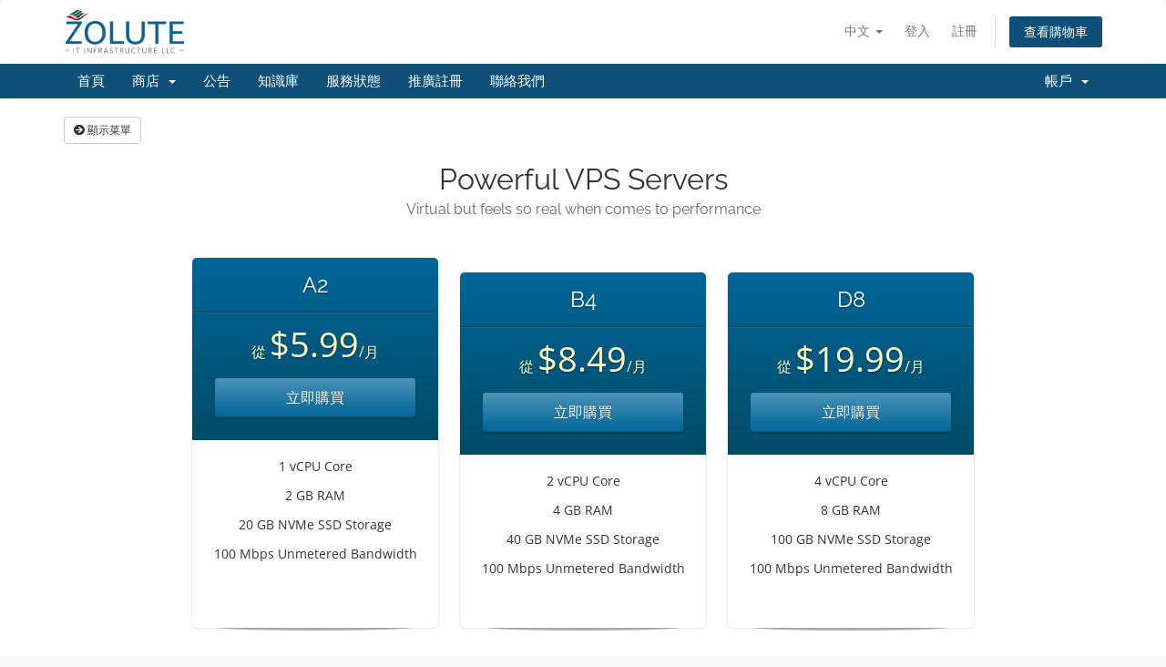

--- FILE ---
content_type: text/html; charset=utf-8
request_url: https://www.zolute.com/store/vps?language=chinese
body_size: 6827
content:
<!DOCTYPE html>
<html lang="en">
<head>
    <meta charset="utf-8" />
    <meta http-equiv="X-UA-Compatible" content="IE=edge">
    <meta name="viewport" content="width=device-width, initial-scale=1">
    <title>購物車 - Zolute IT Infrastructure LLC</title>

    <!-- Styling -->
<link href="/assets/fonts/css/open-sans-family.css" rel="stylesheet" type="text/css" />
<link href="/assets/fonts/css/raleway-family.css" rel="stylesheet" type="text/css" />
<link href="/templates/six/css/all.min.css?v=3cad34" rel="stylesheet">
<link href="/assets/css/fontawesome-all.min.css" rel="stylesheet">
<link href="/templates/six/css/custom.css" rel="stylesheet">

<!-- HTML5 Shim and Respond.js IE8 support of HTML5 elements and media queries -->
<!-- WARNING: Respond.js doesn't work if you view the page via file:// -->
<!--[if lt IE 9]>
  <script src="https://oss.maxcdn.com/libs/html5shiv/3.7.0/html5shiv.js"></script>
  <script src="https://oss.maxcdn.com/libs/respond.js/1.4.2/respond.min.js"></script>
<![endif]-->

<script type="text/javascript">
    var csrfToken = '125fe965e2c1538ad22ece715acebb2d01cde948',
        markdownGuide = '降價指南',
        locale = 'en',
        saved = '保存',
        saving = '自動保存',
        whmcsBaseUrl = "";
    </script>
<script src="/templates/six/js/scripts.min.js?v=3cad34"></script>


    <script async src="https://www.googletagmanager.com/gtag/js?id=G-R30ERQP4H2"></script>
<script>
  window.dataLayer = window.dataLayer || [];
  function gtag(){dataLayer.push(arguments);}
  gtag('js', new Date());
  gtag('config', 'G-R30ERQP4H2');
</script>
<!-- Google Tag Manager -->
<script>window.dataLayer = window.dataLayer || [];</script>
<script>(function(w,d,s,l,i){w[l]=w[l]||[];w[l].push({'gtm.start':
new Date().getTime(),event:'gtm.js'});var f=d.getElementsByTagName(s)[0],
j=d.createElement(s),dl=l!='dataLayer'?'&l='+l:'';j.async=true;j.src=
'https://www.googletagmanager.com/gtm.js?id='+i+dl;f.parentNode.insertBefore(j,f);
})(window,document,'script','dataLayer','GTM-KLM77QN2');</script>
<!-- End Google Tag Manager -->


</head>
<body data-phone-cc-input="1">
<!-- Google Tag Manager (noscript) -->
<noscript><iframe src='https://www.googletagmanager.com/ns.html?id=GTM-KLM77QN2'
height='0' width='0' style='display:none;visibility:hidden'></iframe></noscript>
<!-- End Google Tag Manager (noscript) -->


<section id="header">
    <div class="container">
        <ul class="top-nav">
                            <li>
                    <a href="#" class="choose-language" data-toggle="popover" id="languageChooser">
                        中文
                        <b class="caret"></b>
                    </a>
                    <div id="languageChooserContent" class="hidden">
                        <ul>
                                                            <li>
                                    <a href="/store/vps?language=arabic">العربية</a>
                                </li>
                                                            <li>
                                    <a href="/store/vps?language=azerbaijani">Azerbaijani</a>
                                </li>
                                                            <li>
                                    <a href="/store/vps?language=catalan">Català</a>
                                </li>
                                                            <li>
                                    <a href="/store/vps?language=chinese">中文</a>
                                </li>
                                                            <li>
                                    <a href="/store/vps?language=croatian">Hrvatski</a>
                                </li>
                                                            <li>
                                    <a href="/store/vps?language=czech">Čeština</a>
                                </li>
                                                            <li>
                                    <a href="/store/vps?language=danish">Dansk</a>
                                </li>
                                                            <li>
                                    <a href="/store/vps?language=dutch">Nederlands</a>
                                </li>
                                                            <li>
                                    <a href="/store/vps?language=english">English</a>
                                </li>
                                                            <li>
                                    <a href="/store/vps?language=estonian">Estonian</a>
                                </li>
                                                            <li>
                                    <a href="/store/vps?language=farsi">Persian</a>
                                </li>
                                                            <li>
                                    <a href="/store/vps?language=french">Français</a>
                                </li>
                                                            <li>
                                    <a href="/store/vps?language=german">Deutsch</a>
                                </li>
                                                            <li>
                                    <a href="/store/vps?language=hebrew">עברית</a>
                                </li>
                                                            <li>
                                    <a href="/store/vps?language=hungarian">Magyar</a>
                                </li>
                                                            <li>
                                    <a href="/store/vps?language=italian">Italiano</a>
                                </li>
                                                            <li>
                                    <a href="/store/vps?language=macedonian">Macedonian</a>
                                </li>
                                                            <li>
                                    <a href="/store/vps?language=norwegian">Norwegian</a>
                                </li>
                                                            <li>
                                    <a href="/store/vps?language=portuguese-br">Português</a>
                                </li>
                                                            <li>
                                    <a href="/store/vps?language=portuguese-pt">Português</a>
                                </li>
                                                            <li>
                                    <a href="/store/vps?language=romanian">Română</a>
                                </li>
                                                            <li>
                                    <a href="/store/vps?language=russian">Русский</a>
                                </li>
                                                            <li>
                                    <a href="/store/vps?language=spanish">Español</a>
                                </li>
                                                            <li>
                                    <a href="/store/vps?language=swedish">Svenska</a>
                                </li>
                                                            <li>
                                    <a href="/store/vps?language=turkish">Türkçe</a>
                                </li>
                                                            <li>
                                    <a href="/store/vps?language=ukranian">Українська</a>
                                </li>
                                                    </ul>
                    </div>
                </li>
                                        <li>
                    <a href="/clientarea.php">登入</a>
                </li>
                                    <li>
                        <a href="/register.php">註冊</a>
                    </li>
                                <li class="primary-action">
                    <a href="/cart.php?a=view" class="btn">
                        查看購物車
                    </a>
                </li>
                                </ul>

                    <a href="/index.php" class="logo"><img src="/assets/img/logo.png" alt="Zolute IT Infrastructure LLC"></a>
        
    </div>
</section>

<section id="main-menu">

    <nav id="nav" class="navbar navbar-default navbar-main" role="navigation">
        <div class="container">
            <!-- Brand and toggle get grouped for better mobile display -->
            <div class="navbar-header">
                <button type="button" class="navbar-toggle" data-toggle="collapse" data-target="#primary-nav">
                    <span class="sr-only">切換導覽</span>
                    <span class="icon-bar"></span>
                    <span class="icon-bar"></span>
                    <span class="icon-bar"></span>
                </button>
            </div>

            <!-- Collect the nav links, forms, and other content for toggling -->
            <div class="collapse navbar-collapse" id="primary-nav">

                <ul class="nav navbar-nav">

                        <li menuItemName="Home" class="" id="Primary_Navbar-Home">
        <a href="/index.php">
                        首頁
                                </a>
            </li>
    <li menuItemName="Store" class="dropdown" id="Primary_Navbar-Store">
        <a class="dropdown-toggle" data-toggle="dropdown" href="#">
                        商店
                        &nbsp;<b class="caret"></b>        </a>
                    <ul class="dropdown-menu">
                            <li menuItemName="Browse Products Services" id="Primary_Navbar-Store-Browse_Products_Services">
                    <a href="/store">
                                                瀏覽全部
                                            </a>
                </li>
                            <li menuItemName="Shop Divider 1" class="nav-divider" id="Primary_Navbar-Store-Shop_Divider_1">
                    <a href="">
                                                -----
                                            </a>
                </li>
                            <li menuItemName="VPS" id="Primary_Navbar-Store-VPS">
                    <a href="/store/vps">
                                                VPS
                                            </a>
                </li>
                            <li menuItemName="Enterprise Servers" id="Primary_Navbar-Store-Enterprise_Servers">
                    <a href="/store/enterprise-servers">
                                                Enterprise Servers
                                            </a>
                </li>
                            <li menuItemName="ECO Server" id="Primary_Navbar-Store-ECO_Server">
                    <a href="/store/eco-server">
                                                ECO Server
                                            </a>
                </li>
                            <li menuItemName="symantec" id="Primary_Navbar-Store-symantec">
                    <a href="/store/ssl-certificates">
                                                SSL 憑證
                                            </a>
                </li>
                            <li menuItemName="weebly" id="Primary_Navbar-Store-weebly">
                    <a href="/store/weebly-website-builder">
                                                網站生成器
                                            </a>
                </li>
                            <li menuItemName="sitelock" id="Primary_Navbar-Store-sitelock">
                    <a href="/store/sitelock">
                                                網站安全
                                            </a>
                </li>
                            <li menuItemName="spamexperts" id="Primary_Navbar-Store-spamexperts">
                    <a href="/store/email-spam-filtering">
                                                電子郵件服務
                                            </a>
                </li>
                            <li menuItemName="codeguard" id="Primary_Navbar-Store-codeguard">
                    <a href="/store/codeguard">
                                                網站備份
                                            </a>
                </li>
                            <li menuItemName="marketgoo" id="Primary_Navbar-Store-marketgoo">
                    <a href="/store/marketgoo">
                                                SEO 工具
                                            </a>
                </li>
                            <li menuItemName="ox" id="Primary_Navbar-Store-ox">
                    <a href="/store/professional-email">
                                                專業電子郵件
                                            </a>
                </li>
                            <li menuItemName="threesixtymonitoring" id="Primary_Navbar-Store-threesixtymonitoring">
                    <a href="/store/360monitoring">
                                                網站與伺服器監控
                                            </a>
                </li>
                            <li menuItemName="nordvpn" id="Primary_Navbar-Store-nordvpn">
                    <a href="/store/nordvpn">
                                                虛擬私人網路
                                            </a>
                </li>
                            <li menuItemName="socialbee" id="Primary_Navbar-Store-socialbee">
                    <a href="/store/SocialBee">
                                                社會蜜蜂
                                            </a>
                </li>
                            <li menuItemName="Shop Divider 2" class="nav-divider" id="Primary_Navbar-Store-Shop_Divider_2">
                    <a href="">
                                                -----
                                            </a>
                </li>
                            <li menuItemName="Register a New Domain" id="Primary_Navbar-Store-Register_a_New_Domain">
                    <a href="/cart.php?a=add&domain=register">
                                                註冊新網域
                                            </a>
                </li>
                            <li menuItemName="Transfer a Domain to Us" id="Primary_Navbar-Store-Transfer_a_Domain_to_Us">
                    <a href="/cart.php?a=add&domain=transfer">
                                                將網域轉移至本公司
                                            </a>
                </li>
                        </ul>
            </li>
    <li menuItemName="Announcements" class="" id="Primary_Navbar-Announcements">
        <a href="/announcements">
                        公告
                                </a>
            </li>
    <li menuItemName="Knowledgebase" class="" id="Primary_Navbar-Knowledgebase">
        <a href="/knowledgebase">
                        知識庫
                                </a>
            </li>
    <li menuItemName="Network Status" class="" id="Primary_Navbar-Network_Status">
        <a href="/serverstatus.php">
                        服務狀態
                                </a>
            </li>
    <li menuItemName="Affiliates" class="" id="Primary_Navbar-Affiliates">
        <a href="/affiliates.php">
                        推廣註冊
                                </a>
            </li>
    <li menuItemName="Contact Us" class="" id="Primary_Navbar-Contact_Us">
        <a href="/contact.php">
                        聯絡我們
                                </a>
            </li>

                </ul>

                <ul class="nav navbar-nav navbar-right">

                        <li menuItemName="Account" class="dropdown" id="Secondary_Navbar-Account">
        <a class="dropdown-toggle" data-toggle="dropdown" href="#">
                        帳戶
                        &nbsp;<b class="caret"></b>        </a>
                    <ul class="dropdown-menu">
                            <li menuItemName="Login" id="Secondary_Navbar-Account-Login">
                    <a href="/clientarea.php">
                                                登入
                                            </a>
                </li>
                            <li menuItemName="Register" id="Secondary_Navbar-Account-Register">
                    <a href="/register.php">
                                                註冊
                                            </a>
                </li>
                            <li menuItemName="Divider" class="nav-divider" id="Secondary_Navbar-Account-Divider">
                    <a href="">
                                                -----
                                            </a>
                </li>
                            <li menuItemName="Forgot Password?" id="Secondary_Navbar-Account-Forgot_Password?">
                    <a href="/password/reset">
                                                忘記密碼？
                                            </a>
                </li>
                        </ul>
            </li>

                </ul>

            </div><!-- /.navbar-collapse -->
        </div>
    </nav>

</section>



<section id="main-body">
    <div class="container">
        <div class="row">

                <!-- Container for main page display content -->
        <div class="col-xs-12 main-content">
            

<!-- Product Recommendations CSS -->
<link type="text/css" rel="stylesheet" href="/assets/css/recommendations.min.css" property="stylesheet" />
<!-- Core CSS -->
<link rel="stylesheet" type="text/css" href="/templates/orderforms/premium_comparison/css/style.css" property="stylesheet" />
<script>
jQuery(document).ready(function () {
    jQuery('#btnShowSidebar').click(function () {
        if (jQuery(".product-selection-sidebar").is(":visible")) {
            jQuery('.row-product-selection').css('left','0');
            jQuery('.product-selection-sidebar').fadeOut();
            jQuery('#btnShowSidebar').html('<i class="fas fa-arrow-circle-right"></i> 顯示菜單');
        } else {
            jQuery('.product-selection-sidebar').fadeIn();
            jQuery('.row-product-selection').css('left','300px');
            jQuery('#btnShowSidebar').html('<i class="fas fa-arrow-circle-left"></i> 隱藏選單');
        }
    });
});
</script>

    <button type="button" class="btn btn-default btn-sm" id="btnShowSidebar">
        <i class="fas fa-arrow-circle-right"></i>
        顯示菜單
    </button>

<div class="row row-product-selection">
    <div class="col-md-3 sidebar product-selection-sidebar" id="premiumComparisonSidebar">
            <div menuItemName="Categories" class="panel card card-sidebar mb-3 panel-sidebar">
        <div class="panel-heading card-header">
            <h3 class="panel-title">
                                    <i class="fas fa-shopping-cart"></i>&nbsp;
                
                分類

                
                <i class="fas fa-chevron-up card-minimise panel-minimise pull-right float-right"></i>
            </h3>
        </div>

        
                    <div class="list-group collapsable-card-body">
                                                            <a menuItemName="VPS" href="/store/vps" class="list-group-item list-group-item-action" id="Secondary_Sidebar-Categories-VPS">
                            
                            VPS

                                                    </a>
                                                                                <a menuItemName="Enterprise Servers" href="/store/enterprise-servers" class="list-group-item list-group-item-action" id="Secondary_Sidebar-Categories-Enterprise_Servers">
                            
                            Enterprise Servers

                                                    </a>
                                                                                <a menuItemName="symantec" href="/store/ssl-certificates" class="list-group-item list-group-item-action" id="Secondary_Sidebar-Categories-symantec">
                            
                            SSL 憑證

                                                    </a>
                                                                                <a menuItemName="weebly" href="/store/weebly-website-builder" class="list-group-item list-group-item-action" id="Secondary_Sidebar-Categories-weebly">
                            
                            網站生成器

                                                    </a>
                                                                                <a menuItemName="sitelock" href="/store/sitelock" class="list-group-item list-group-item-action" id="Secondary_Sidebar-Categories-sitelock">
                            
                            網站安全

                                                    </a>
                                                                                <a menuItemName="spamexperts" href="/store/email-spam-filtering" class="list-group-item list-group-item-action" id="Secondary_Sidebar-Categories-spamexperts">
                            
                            電子郵件服務

                                                    </a>
                                                                                <a menuItemName="codeguard" href="/store/codeguard" class="list-group-item list-group-item-action" id="Secondary_Sidebar-Categories-codeguard">
                            
                            網站備份

                                                    </a>
                                                                                <a menuItemName="marketgoo" href="/store/marketgoo" class="list-group-item list-group-item-action" id="Secondary_Sidebar-Categories-marketgoo">
                            
                            SEO 工具

                                                    </a>
                                                                                <a menuItemName="ox" href="/store/professional-email" class="list-group-item list-group-item-action" id="Secondary_Sidebar-Categories-ox">
                            
                            專業電子郵件

                                                    </a>
                                                                                <a menuItemName="threesixtymonitoring" href="/store/360monitoring" class="list-group-item list-group-item-action" id="Secondary_Sidebar-Categories-threesixtymonitoring">
                            
                            網站與伺服器監控

                                                    </a>
                                                                                <a menuItemName="nordvpn" href="/store/nordvpn" class="list-group-item list-group-item-action" id="Secondary_Sidebar-Categories-nordvpn">
                            
                            虛擬私人網路

                                                    </a>
                                                                                <a menuItemName="ECO Server" href="/store/eco-server" class="list-group-item list-group-item-action" id="Secondary_Sidebar-Categories-ECO_Server">
                            
                            ECO Server

                                                    </a>
                                                                                <a menuItemName="socialbee" href="/store/SocialBee" class="list-group-item list-group-item-action" id="Secondary_Sidebar-Categories-socialbee">
                            
                            社會蜜蜂

                                                    </a>
                                                </div>
        
            </div>

        <div menuItemName="Actions" class="panel card card-sidebar mb-3 panel-sidebar">
        <div class="panel-heading card-header">
            <h3 class="panel-title">
                                    <i class="fas fa-plus"></i>&nbsp;
                
                動作

                
                <i class="fas fa-chevron-up card-minimise panel-minimise pull-right float-right"></i>
            </h3>
        </div>

        
                    <div class="list-group collapsable-card-body">
                                                            <a menuItemName="Domain Registration" href="/cart.php?a=add&domain=register" class="list-group-item list-group-item-action" id="Secondary_Sidebar-Actions-Domain_Registration">
                                                            <i class="fas fa-globe fa-fw"></i>&nbsp;
                            
                            註冊新網域

                                                    </a>
                                                                                <a menuItemName="Domain Transfer" href="/cart.php?a=add&domain=transfer" class="list-group-item list-group-item-action" id="Secondary_Sidebar-Actions-Domain_Transfer">
                                                            <i class="fas fa-share fa-fw"></i>&nbsp;
                            
                            轉移網域

                                                    </a>
                                                                                <a menuItemName="View Cart" href="/cart.php?a=view" class="list-group-item list-group-item-action" id="Secondary_Sidebar-Actions-View_Cart">
                                                            <i class="fas fa-shopping-cart fa-fw"></i>&nbsp;
                            
                            查看購物車

                                                    </a>
                                                </div>
        
            </div>

        <div menuItemName="Choose Currency" class="panel card card-sidebar mb-3 panel-sidebar">
        <div class="panel-heading card-header">
            <h3 class="panel-title">
                                    <i class="fas fa-plus"></i>&nbsp;
                
                選擇貨幣別

                
                <i class="fas fa-chevron-up card-minimise panel-minimise pull-right float-right"></i>
            </h3>
        </div>

                    <div class="panel-body card-body collapsable-card-body">
                <form method="post" action="/store/vps">
<input type="hidden" name="token" value="125fe965e2c1538ad22ece715acebb2d01cde948" />
    <select name="currency" onchange="submit()" class="form-control"><option value="1" selected>USD</option><option value="4">INR</option>    </select>
</form>
            </div>
        
        
            </div>

        </div>
    <div class="col-md-12">

        <div id="order-premium_comparison">
            <div class="main-container price-01">
                <div class="txt-center">
                    <h3 id="headline" class="font-size-24">
                                                    Powerful VPS Servers
                                            </h3>
                                            <h5 id="tagline">
                            Virtual but feels so real when comes to performance
                        </h5>
                                                        </div>
                <div id="products" class="price-table-container">
                    <ul>
                                                                                <li id="product186">
                                <div class="price-table">
                                    <div class="top-head">
                                        <div class="top-area">
                                            <h4 id="product186-name">A2</h4>
                                        </div>
                                                                                
                                        <div class="price-area">
                                            <div class="price" id="product186-price">
                                                                                                                                                            從
                                                                                                        <span>$5.99</span>/月
                                                    <br>
                                                                                                                                                </div>
                                                                                            <a href="/store/vps/a2" class="order-button" id="product186-order-button">
                                                    立即購買
                                                </a>
                                            
                                        </div>
                                    </div>
                                    <ul>
                                                                                    <li id="product186-description">
                                                1 vCPU Core<br /><br />
2 GB RAM<br /><br />
20 GB NVMe SSD Storage<br /><br />
100 Mbps Unmetered Bandwidth<br /><br />
<br />
<br />

                                            </li>
                                                                            </ul>
                                </div>
                            </li>
                                                                                <li id="product187">
                                <div class="price-table">
                                    <div class="top-head">
                                        <div class="top-area">
                                            <h4 id="product187-name">B4</h4>
                                        </div>
                                                                                
                                        <div class="price-area">
                                            <div class="price" id="product187-price">
                                                                                                                                                            從
                                                                                                        <span>$8.49</span>/月
                                                    <br>
                                                                                                                                                </div>
                                                                                            <a href="/store/vps/b4" class="order-button" id="product187-order-button">
                                                    立即購買
                                                </a>
                                            
                                        </div>
                                    </div>
                                    <ul>
                                                                                    <li id="product187-description">
                                                2 vCPU Core<br /><br />
4 GB RAM<br /><br />
40 GB NVMe SSD Storage<br /><br />
100 Mbps Unmetered Bandwidth<br /><br />
<br />

                                            </li>
                                                                            </ul>
                                </div>
                            </li>
                                                                                <li id="product188">
                                <div class="price-table">
                                    <div class="top-head">
                                        <div class="top-area">
                                            <h4 id="product188-name">D8</h4>
                                        </div>
                                                                                
                                        <div class="price-area">
                                            <div class="price" id="product188-price">
                                                                                                                                                            從
                                                                                                        <span>$19.99</span>/月
                                                    <br>
                                                                                                                                                </div>
                                                                                            <a href="/store/vps/d8" class="order-button" id="product188-order-button">
                                                    立即購買
                                                </a>
                                            
                                        </div>
                                    </div>
                                    <ul>
                                                                                    <li id="product188-description">
                                                4 vCPU Core<br /><br />
8 GB RAM<br /><br />
100 GB NVMe SSD Storage<br /><br />
100 Mbps Unmetered Bandwidth<br /><br />
<br />

                                            </li>
                                                                            </ul>
                                </div>
                            </li>
                                            </ul>
                </div>
            </div>
                            <div class="includes-features">
                    <div class="row clearfix">
                        <div class="col-md-12">
                            <div class="head-area">
                                <span class="primary-bg-color">
                                    包含在每個計劃中
                                </span>
                            </div>
                            <ul class="list-features">
                                                                    <li>Anti DDoS Protection</li>
                                                                    <li>Root Access</li>
                                                            </ul>
                        </div>
                    </div>
                </div>
                    </div>

    </div>
</div>

<div class="modal fade" id="recommendationsModal" tabindex="-1" role="dialog">
    <div class="modal-dialog" role="document">
        <div class="modal-content">
            <div class="modal-header">
                <h4 class="float-left pull-left">
                                            已加入購物車
                                    </h4>
                <button type="button" class="close" data-dismiss="modal" aria-label="Close"><span aria-hidden="true">&times;</span></button>
                <div class="clearfix"></div>
            </div>
            <div class="modal-body">
                <div class="product-recommendations-container">
    <div class="product-recommendations">
                    <p>基於此產品，我們建議：</p>
                    </div>
</div>
            </div>
            <div class="modal-footer">
                <a class="btn btn-primary" href="#" id="btnContinueRecommendationsModal" data-dismiss="modal" role="button">
                    <span class="w-hidden hidden"><i class="fas fa-spinner fa-spin"></i>&nbsp;</span>繼續
                </a>
            </div>
        </div>
    </div>
    <div class="product-recommendation clonable w-hidden hidden">
        <div class="header">
            <div class="cta">
                <div class="price">
                    <span class="w-hidden hidden">免費！</span>
                    <span class="breakdown-price"></span>
                    <span class="setup-fee"><small>&nbsp;設定費</small></span>
                </div>
                <button type="button" class="btn btn-sm btn-add">
                    <span class="text">加入購物車</span>
                    <span class="arrow"><i class="fas fa-chevron-right"></i></span>
                </button>
            </div>
            <div class="expander">
                <i class="fas fa-chevron-right rotate" data-toggle="tooltip" data-placement="right" title="點擊了解更多。"></i>
            </div>
            <div class="content">
                <div class="headline truncate"></div>
                <div class="tagline truncate">
                    此產品不提供描述（標語）。
                </div>
            </div>
        </div>
        <div class="body clearfix"><p></p></div>
    </div>
</div>

<script src="/assets/js/whmcs/recommendations.min.js"></script>


                </div><!-- /.main-content -->
                            <div class="clearfix"></div>
        </div>
    </div>
</section>

<section id="footer">
    <div class="container">
        <a href="#" class="back-to-top"><i class="fas fa-chevron-up"></i></a>
        <p>版權所有 &copy; 2025 Zolute IT Infrastructure LLC。版權所有。</p>
    </div>
</section>

<div id="fullpage-overlay" class="hidden">
    <div class="outer-wrapper">
        <div class="inner-wrapper">
            <img src="/assets/img/overlay-spinner.svg">
            <br>
            <span class="msg"></span>
        </div>
    </div>
</div>

<div class="modal system-modal fade" id="modalAjax" tabindex="-1" role="dialog" aria-hidden="true">
    <div class="modal-dialog">
        <div class="modal-content panel-primary">
            <div class="modal-header panel-heading">
                <button type="button" class="close" data-dismiss="modal">
                    <span aria-hidden="true">&times;</span>
                    <span class="sr-only">關閉服務單</span>
                </button>
                <h4 class="modal-title"></h4>
            </div>
            <div class="modal-body panel-body">
                載入中...
            </div>
            <div class="modal-footer panel-footer">
                <div class="pull-left loader">
                    <i class="fas fa-circle-notch fa-spin"></i>
                    載入中...
                </div>
                <button type="button" class="btn btn-default" data-dismiss="modal">
                    關閉服務單
                </button>
                <button type="button" class="btn btn-primary modal-submit">
                    送出
                </button>
            </div>
        </div>
    </div>
</div>

<form action="#" id="frmGeneratePassword" class="form-horizontal">
    <div class="modal fade" id="modalGeneratePassword">
        <div class="modal-dialog">
            <div class="modal-content panel-primary">
                <div class="modal-header panel-heading">
                    <button type="button" class="close" data-dismiss="modal" aria-label="Close"><span aria-hidden="true">&times;</span></button>
                    <h4 class="modal-title">
                        產生密碼
                    </h4>
                </div>
                <div class="modal-body">
                    <div class="alert alert-danger hidden" id="generatePwLengthError">
                        請輸入 8 至 64 之間的數字來做為密碼長度
                    </div>
                    <div class="form-group">
                        <label for="generatePwLength" class="col-sm-4 control-label">密碼長度</label>
                        <div class="col-sm-8">
                            <input type="number" min="8" max="64" value="12" step="1" class="form-control input-inline input-inline-100" id="inputGeneratePasswordLength">
                        </div>
                    </div>
                    <div class="form-group">
                        <label for="generatePwOutput" class="col-sm-4 control-label">產生的密碼</label>
                        <div class="col-sm-8">
                            <input type="text" class="form-control" id="inputGeneratePasswordOutput">
                        </div>
                    </div>
                    <div class="row">
                        <div class="col-sm-8 col-sm-offset-4">
                            <button type="submit" class="btn btn-default btn-sm">
                                <i class="fas fa-plus fa-fw"></i>
                                產生新密碼
                            </button>
                            <button type="button" class="btn btn-default btn-sm copy-to-clipboard" data-clipboard-target="#inputGeneratePasswordOutput">
                                <img src="/assets/img/clippy.svg" alt="Copy to clipboard" width="15">
                                複製
                            </button>
                        </div>
                    </div>
                </div>
                <div class="modal-footer">
                    <button type="button" class="btn btn-default" data-dismiss="modal">
                        關閉服務單
                    </button>
                    <button type="button" class="btn btn-primary" id="btnGeneratePasswordInsert" data-clipboard-target="#inputGeneratePasswordOutput">
                        複製到剪貼簿並插入
                    </button>
                </div>
            </div>
        </div>
    </div>
</form>



<script defer src="https://static.cloudflareinsights.com/beacon.min.js/vcd15cbe7772f49c399c6a5babf22c1241717689176015" integrity="sha512-ZpsOmlRQV6y907TI0dKBHq9Md29nnaEIPlkf84rnaERnq6zvWvPUqr2ft8M1aS28oN72PdrCzSjY4U6VaAw1EQ==" data-cf-beacon='{"version":"2024.11.0","token":"096083e8201844df8f9bdcf44df5ae4d","r":1,"server_timing":{"name":{"cfCacheStatus":true,"cfEdge":true,"cfExtPri":true,"cfL4":true,"cfOrigin":true,"cfSpeedBrain":true},"location_startswith":null}}' crossorigin="anonymous"></script>
</body>
</html>


--- FILE ---
content_type: text/css
request_url: https://www.zolute.com/templates/orderforms/premium_comparison/css/style.css
body_size: 1796
content:
/**
 * Premium Slider order form style sheet
 *
 * Contains styling specific to the Premium Slider order template.
 *
 * @project   WHMCS
 * @version   1.0
 * @author    WHMCS Limited <development@whmcs.com>
 * @copyright Copyright (c) WHMCS Limited 2005-2015
 * @license   http://www.whmcs.com/license/
 * @link      http://www.whmcs.com/
 */

div#order-premium_comparison {
    padding:0 0 0 0;
    margin:0 0 30px 0;
    height: 100%;
    width: 100%;
    line-height:18px;
    font-size:14px;
    color:#666666;
    text-rendering: optimizeLegibility !important;
    -webkit-font-smoothing: antialiased !important;
}

/* Text Styling */

#order-premium_comparison a,
#order-premium_comparison a:hover,
#order-premium_comparison a:active,
#order-premium_comparison a:visited,
#order-premium_comparison a:link {
    outline:none;
    transition: all 0.5s ease 0s;
    -webkit-transition: all 0.5s ease 0s;
    -moz-transition: all 0.5s ease 0s;
}
#order-premium_comparison div,
#order-premium_comparison ul,
#order-premium_comparison li {
    padding:0 0 0 0;
    margin:0 0 0 0;
}

/* Headings */

#order-premium_comparison h1 {
}
#order-premium_comparison h2 {
}
#order-premium_comparison h3 {
    padding:0 0 0 0;
    margin:0;
    font-size:32px;
    line-height:38px;
    font-weight:bold;
    color:#333333;
}
#order-premium_comparison h4 {
    padding:0 0 0 0;
    margin:10px 0;
    font-size:24px;
    color:#333333;
}
#order-premium_comparison h5 {
    padding:0 0 0 0;
    margin:5px 0;
    font-size:16px;
    color:#666666;
}

#order-premium_comparison .txt-center {
    text-align:center;
}

#order-premium_comparison .alert {
    margin-top: 70px;
    padding: 15px;
}

#order-premium_comparison .main-container {
    padding:0 2% 40px 2%;
    margin:0 auto;
}
#order-premium_comparison .main-container.price-01 {
    font-size:14px;
    line-height:17px;
}
#order-premium_comparison .main-container.price-01 h3,
#order-premium_comparison .main-container.price-01 h5 {
    font-weight:normal;
}

#order-premium_comparison .price-table-container {
    padding:10px 0 0 0;
    margin:0 0 0 0;
}
#order-premium_comparison .price-table-container ul {
    padding:0 0 0 0;
    margin:0 0 0 0;
    list-style:none;
    text-align:center;
}
#order-premium_comparison .price-table-container ul li {
    padding:30px 10px 5px 10px;
    margin:0 0 0 0;
    display:inline-block;
    background:url(../img/shadow-btm.png) no-repeat center bottom;
}
#order-premium_comparison .price-table-container .price-table {
    padding:0 0 0 0;
    margin:0 0 0 0;
    width: 270px;
    min-width: 270px;
    background:#ffffff;
    -moz-border-radius:5px;
    -webkit-border-radius:5px;
    -ms-border-radius:5px;
    border-radius:5px;
    -webkit-box-shadow: 0 0 2px 0 rgba(0,0,0,0.30);
    -moz-box-shadow: 0 0 2px 0 rgba(0,0,0,0.30);
    box-shadow: 0 0 2px 0 rgba(0,0,0,0.30);
}
#order-premium_comparison .price-table-container .price-table.active {
    margin:-30px 0 0 0;
    width:245px;
}
#order-premium_comparison .price-table-container .price-table .top-head {
    /* Old browsers */
    background: #006699;
    /* FF3.6+ */
    background: -moz-linear-gradient(top,  #006699 0%, #004c66 100%);
    /* Chrome,Safari4+ */
    background: -webkit-gradient(linear, left top, left bottom, color-stop(0%,#006699), color-stop(100%,#004c66));
    /* Chrome10+,Safari5.1+ */
    background: -webkit-linear-gradient(top,  #006699 0%,#004c66 100%);
    /* Opera 11.10+ */
    background: -o-linear-gradient(top,  #006699 0%,#004c66 100%);
    /* IE10+ */
    background: -ms-linear-gradient(top,  #006699 0%,#004c66 100%);
    /* W3C */
    background: linear-gradient(to bottom,  #006699 0%,#004c66 100%);
    /* IE6-9 */
    filter: progid:DXImageTransform.Microsoft.gradient(startColorstr='#006699', endColorstr='#004c66',GradientType=0);
    border-radius:5px 5px 0 0;
    -moz-border-radius:5px 5px 0 0;
    -webkit-border-radius:5px 5px 0 0;
}
#order-premium_comparison .price-table-container .price-table .top-head .top-area {
    padding:15px 0;
    margin:0 0 0 0;
    border-bottom:1px solid #004662;
    -webkit-text-shadow: 0 1px 2px rgba(0,0,0,0.4);
    -moz-text-shadow: 0 1px 2px rgba(0,0,0,0.4);
    -ms-text-shadow: 0 1px 2px rgba(0,0,0,0.4);
    text-shadow: 0 1px 2px rgba(0,0,0,0.4);
}
#order-premium_comparison .price-table-container .price-table .top-head .top-area h4 {
    padding:0 0 0 0;
    margin:0 0 0 0;
    font-weight:normal;
    color:#ffffff;
    line-height:29px;
}
#order-premium_comparison .price-table-container .price-table .top-head .top-area p {
    padding:5px 0 0 0;
    margin:0 0 0 0;
    color:#80a7ba;
    font-size:13px;
    line-height:20px;
}
#order-premium_comparison .price-table-container .price-table .top-head .price-area {
    padding:15px 0;
    margin:0 0 0 0;
    border-top:1px solid #12688d;
    -webkit-text-shadow: 0 1px 2px rgba(0,0,0,0.4);
    -moz-text-shadow: 0 1px 2px rgba(0,0,0,0.4);
    -ms-text-shadow: 0 1px 2px rgba(0,0,0,0.4);
    text-shadow: 0 1px 2px rgba(0,0,0,0.4);
    color:#ffffbf;
    font-size:16px;
}
#order-premium_comparison .price-table-container .price-table .top-head .price-area .price {
    padding:10px 0 10px 0;
}
#order-premium_comparison .price-table-container .price-table .top-head .price-area .price span {
    font-size:38px;
}
#order-premium_comparison .price-table-container .order-button,
#order-premium_comparison .price-table-container .order-button:hover {
    padding:13px 0;
    margin:10px 25px;
    font-size:16px;
    color:#ffffff;
    display:block;
    font-weight:normal;
    /* Old browsers */
    background: #4a92b7;
    /* FF3.6+ */
    background: -moz-linear-gradient(top,  #4a92b7 0%, #006699 100%);
    /* Chrome,Safari4+ */
    background: -webkit-gradient(linear, left top, left bottom, color-stop(0%,#4a92b7), color-stop(100%,#006699));
    /* Chrome10+,Safari5.1+ */
    background: -webkit-linear-gradient(top,  #4a92b7 0%,#006699 100%);
    /* Opera 11.10+ */
    background: -o-linear-gradient(top,  #4a92b7 0%,#006699 100%);
    /* IE10+ */
    background: -ms-linear-gradient(top,  #4a92b7 0%,#006699 100%);
    /* W3C */
    background: linear-gradient(to bottom,  #4a92b7 0%,#006699 100%);
    /* IE6-9 */
    filter: progid:DXImageTransform.Microsoft.gradient(startColorstr='#4a92b7', endColorstr='#006699',GradientType=0);
    -webkit-border-radius:3px;
    -moz-border-radius:3px;
    -ms-border-radius:3px;
    border-radius:3px;
    text-decoration:none;
    -webkit-text-shadow: 0 0 1px rgba(0,0,0,0.4);
    -moz-text-shadow: 0 0 1px rgba(0,0,0,0.4);
    -ms-text-shadow: 0 0 1px rgba(0,0,0,0.4);
    text-shadow: 0 0 1px rgba(0,0,0,0.4);
    -webkit-box-shadow: 0 1px 2px 0 rgba(0,0,0,0.40);
    -moz-box-shadow: 0 1px 2px 0 rgba(0,0,0,0.40);
    box-shadow: 0 1px 2px 0 rgba(0,0,0,0.40);
}
#order-premium_comparison .price-table-container .order-button.unavailable:hover {
    cursor: not-allowed;
    /* Old browsers */
    background: #404A53;
    /* FF3.6+ */
    background: -moz-linear-gradient(top,  #404A53 0%, #949499 100%);
    /* Chrome,Safari4+ */
    background: -webkit-gradient(linear, left top, left bottom, color-stop(0%,#404A53), color-stop(100%,#949499));
    /* Chrome10+,Safari5.1+ */
    background: -webkit-linear-gradient(top,  #404A53 0%,#949499 100%);
    /* Opera 11.10+ */
    background: -o-linear-gradient(top,  #404A53 0%,#949499 100%);
    /* IE10+ */
    background: -ms-linear-gradient(top,  #404A53 0%,#949499 100%);
    /* W3C */
    background: linear-gradient(to bottom,  #404A53 0%,#949499 100%);
    /* IE6-9 */
    filter: progid:DXImageTransform.Microsoft.gradient(startColorstr='#404A53', endColorstr='#949499',GradientType=0);
}
#order-premium_comparison .price-table-container .price-table ul {
    padding: 4px 10px 10px 10px;
    margin:0 0 0 0;
    list-style:none;
}
#order-premium_comparison .price-table-container .price-table ul li {
    padding:17px 0 15px 0;
    margin:0 0 0 0;
    width:100%;
    border-bottom:1px solid #d9d9d9;
    color:#333333;
    text-align:center;
    line-height:16px;
    font-size:14px;
    background:none;
}
#order-premium_comparison .price-table-container .price-table ul li a {
    color:#006699;
}
#order-premium_comparison .price-table-container .price-table ul li:last-child {
    border-bottom:0;
}
#order-premium_comparison .price-table-container .price-table .popular-plan {
    padding:7px 0 5px 0;
    background:rgba(0,0,0,0.2);
    border-bottom:1px solid #004662;
    color:#a3d900;
    font-size:13px;
    text-transform:uppercase;
}

#order-premium_comparison .includes-features {
	margin:0 auto;
	width:100%;
	max-width:780px;
	padding-top:10px;
}
#order-premium_comparison .includes-features .head-area {
    padding:0 0 0 0;
    margin:0 0 0 0;
    text-align:center;
    background:url(../img/head-bg.png) no-repeat center center;
    background-size:100% auto;
}
#order-premium_comparison .includes-features .head-area span {
    padding:0 20px;
    margin:0 0 0 0;
    display:inline-table;
}
#order-premium_comparison .main-container.price-01 .includes-features .head-area span {
    background:#f3f3f3;
}
#order-premium_comparison .includes-features ul.list-features {
    padding:20px 0 0 0;
    margin:0 0 0 0;
    list-style:none;
}
#order-premium_comparison .includes-features ul.list-features li {
    padding:0 0 0 22px;
    margin:5px 0;
    width:33%;
    display:inline-table;
    background:url(../img/tick.png) no-repeat;
}

/* This media query is written for iPad and tablets */
@media (max-width: 991px) {
    #order-premium_comparison .includes-features ul.list-features li {
        width:48%;
    }
}

/* This media query is written for Mobile only */
@media (max-width: 600px) {
    #order-premium_comparison .price-table-container .price-table {
        margin:0 0 0 0;
        width: 300px;
    }
    #order-premium_comparison .price-table-container .price-table.active {
        margin:0 0 0 0;
        width:300px;
    }
}

/* This media query is written for Mobile only */
@media (max-width: 480px) {
    #order-premium_comparison .includes-features ul.list-features li {
        width:100%;
    }
}

/* Sidebar */

html, body {
    overflow-x: hidden; /* Prevent scroll on narrow devices */
}

.row-product-selection {
    position: relative;
    left: 0;
    -webkit-transition: all .25s ease-out;
         -o-transition: all .25s ease-out;
            transition: all .25s ease-out;
}

.product-selection-sidebar {
    position: absolute;
    top: 0;
    left: -300px;
    width: 300px;
    display: none;
}

#btnShowSidebar {
    margin: 0 0 20px 0;
}
